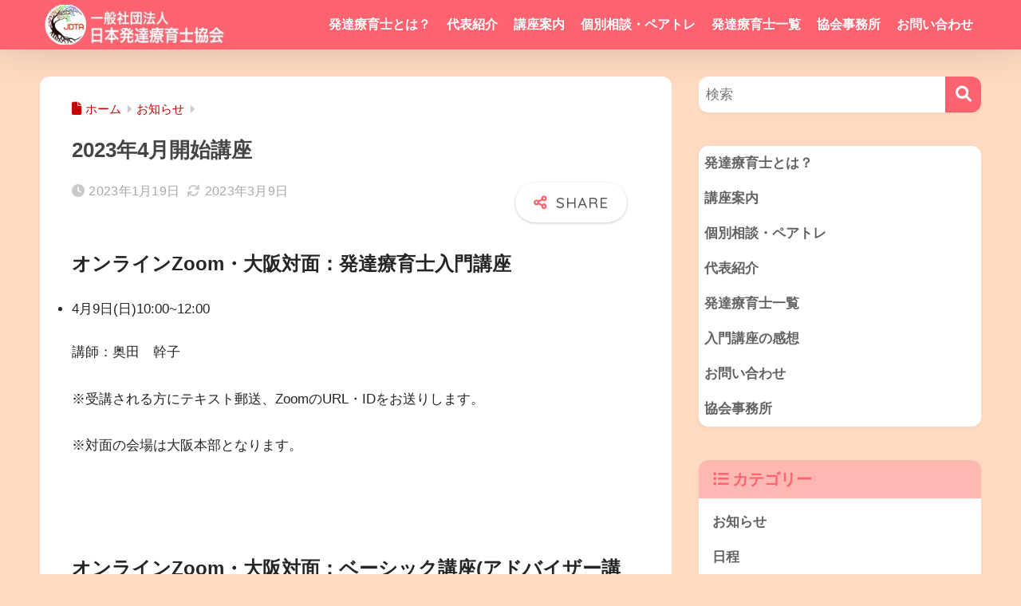

--- FILE ---
content_type: text/html; charset=UTF-8
request_url: https://jdta.info/2023/988/
body_size: 12912
content:

<!DOCTYPE html>
<html lang="ja">
<head>
  <meta charset="utf-8">
  <meta http-equiv="X-UA-Compatible" content="IE=edge">
  <meta name="HandheldFriendly" content="True">
  <meta name="MobileOptimized" content="320">
  <meta name="viewport" content="width=device-width, initial-scale=1, viewport-fit=cover"/>
  <meta name="msapplication-TileColor" content="#ff6370">
  <meta name="theme-color" content="#ff6370">
  <link rel="pingback" href="https://jdta.info/xmlrpc.php">
  <title>2023年4月開始講座 | 一般社団法人 日本発達療育士協会</title>
<meta name='robots' content='max-image-preview:large' />
<link rel='dns-prefetch' href='//challenges.cloudflare.com' />
<link rel='dns-prefetch' href='//fonts.googleapis.com' />
<link rel='dns-prefetch' href='//use.fontawesome.com' />
<link rel="alternate" type="application/rss+xml" title="一般社団法人 日本発達療育士協会 &raquo; フィード" href="https://jdta.info/feed/" />
<link rel="alternate" type="application/rss+xml" title="一般社団法人 日本発達療育士協会 &raquo; コメントフィード" href="https://jdta.info/comments/feed/" />
<link rel="alternate" title="oEmbed (JSON)" type="application/json+oembed" href="https://jdta.info/wp-json/oembed/1.0/embed?url=https%3A%2F%2Fjdta.info%2F2023%2F988%2F" />
<link rel="alternate" title="oEmbed (XML)" type="text/xml+oembed" href="https://jdta.info/wp-json/oembed/1.0/embed?url=https%3A%2F%2Fjdta.info%2F2023%2F988%2F&#038;format=xml" />
<style id='wp-img-auto-sizes-contain-inline-css' type='text/css'>
img:is([sizes=auto i],[sizes^="auto," i]){contain-intrinsic-size:3000px 1500px}
/*# sourceURL=wp-img-auto-sizes-contain-inline-css */
</style>
<link rel='stylesheet' id='sng-stylesheet-css' href='https://jdta.info/wp-content/themes/sango-theme/style.css?version=3.11.7' type='text/css' media='all' />
<link rel='stylesheet' id='sng-option-css' href='https://jdta.info/wp-content/themes/sango-theme/entry-option.css?version=3.11.7' type='text/css' media='all' />
<link rel='stylesheet' id='sng-old-css-css' href='https://jdta.info/wp-content/themes/sango-theme/style-old.css?version=3.11.7' type='text/css' media='all' />
<link rel='stylesheet' id='sango_theme_gutenberg-style-css' href='https://jdta.info/wp-content/themes/sango-theme/library/gutenberg/dist/build/style-blocks.css?version=3.11.7' type='text/css' media='all' />
<style id='sango_theme_gutenberg-style-inline-css' type='text/css'>
:root{--sgb-main-color:#ff6370;--sgb-pastel-color:#fef2e4;--sgb-accent-color:#ffb7b2;--sgb-widget-title-color:#ff6370;--sgb-widget-title-bg-color:#ffb7b2;--sgb-bg-color:#ffdac1;--wp--preset--color--sango-main:var(--sgb-main-color);--wp--preset--color--sango-pastel:var(--sgb-pastel-color);--wp--preset--color--sango-accent:var(--sgb-accent-color)}
/*# sourceURL=sango_theme_gutenberg-style-inline-css */
</style>
<link rel='stylesheet' id='sng-googlefonts-css' href='https://fonts.googleapis.com/css?family=Quicksand%3A500%2C700&#038;display=swap' type='text/css' media='all' />
<link rel='stylesheet' id='sng-fontawesome-css' href='https://use.fontawesome.com/releases/v6.1.1/css/all.css' type='text/css' media='all' />
<style id='wp-emoji-styles-inline-css' type='text/css'>

	img.wp-smiley, img.emoji {
		display: inline !important;
		border: none !important;
		box-shadow: none !important;
		height: 1em !important;
		width: 1em !important;
		margin: 0 0.07em !important;
		vertical-align: -0.1em !important;
		background: none !important;
		padding: 0 !important;
	}
/*# sourceURL=wp-emoji-styles-inline-css */
</style>
<link rel='stylesheet' id='wp-block-library-css' href='https://jdta.info/wp-includes/css/dist/block-library/style.min.css?ver=6.9' type='text/css' media='all' />
<style id='global-styles-inline-css' type='text/css'>
:root{--wp--preset--aspect-ratio--square: 1;--wp--preset--aspect-ratio--4-3: 4/3;--wp--preset--aspect-ratio--3-4: 3/4;--wp--preset--aspect-ratio--3-2: 3/2;--wp--preset--aspect-ratio--2-3: 2/3;--wp--preset--aspect-ratio--16-9: 16/9;--wp--preset--aspect-ratio--9-16: 9/16;--wp--preset--color--black: #000000;--wp--preset--color--cyan-bluish-gray: #abb8c3;--wp--preset--color--white: #ffffff;--wp--preset--color--pale-pink: #f78da7;--wp--preset--color--vivid-red: #cf2e2e;--wp--preset--color--luminous-vivid-orange: #ff6900;--wp--preset--color--luminous-vivid-amber: #fcb900;--wp--preset--color--light-green-cyan: #7bdcb5;--wp--preset--color--vivid-green-cyan: #00d084;--wp--preset--color--pale-cyan-blue: #8ed1fc;--wp--preset--color--vivid-cyan-blue: #0693e3;--wp--preset--color--vivid-purple: #9b51e0;--wp--preset--color--sango-main: var(--sgb-main-color);--wp--preset--color--sango-pastel: var(--sgb-pastel-color);--wp--preset--color--sango-accent: var(--sgb-accent-color);--wp--preset--color--sango-blue: #009EF3;--wp--preset--color--sango-orange: #ffb36b;--wp--preset--color--sango-red: #f88080;--wp--preset--color--sango-green: #90d581;--wp--preset--color--sango-black: #333;--wp--preset--color--sango-gray: gray;--wp--preset--color--sango-silver: whitesmoke;--wp--preset--color--sango-light-blue: #b4e0fa;--wp--preset--color--sango-light-red: #ffebeb;--wp--preset--color--sango-light-orange: #fff9e6;--wp--preset--gradient--vivid-cyan-blue-to-vivid-purple: linear-gradient(135deg,rgb(6,147,227) 0%,rgb(155,81,224) 100%);--wp--preset--gradient--light-green-cyan-to-vivid-green-cyan: linear-gradient(135deg,rgb(122,220,180) 0%,rgb(0,208,130) 100%);--wp--preset--gradient--luminous-vivid-amber-to-luminous-vivid-orange: linear-gradient(135deg,rgb(252,185,0) 0%,rgb(255,105,0) 100%);--wp--preset--gradient--luminous-vivid-orange-to-vivid-red: linear-gradient(135deg,rgb(255,105,0) 0%,rgb(207,46,46) 100%);--wp--preset--gradient--very-light-gray-to-cyan-bluish-gray: linear-gradient(135deg,rgb(238,238,238) 0%,rgb(169,184,195) 100%);--wp--preset--gradient--cool-to-warm-spectrum: linear-gradient(135deg,rgb(74,234,220) 0%,rgb(151,120,209) 20%,rgb(207,42,186) 40%,rgb(238,44,130) 60%,rgb(251,105,98) 80%,rgb(254,248,76) 100%);--wp--preset--gradient--blush-light-purple: linear-gradient(135deg,rgb(255,206,236) 0%,rgb(152,150,240) 100%);--wp--preset--gradient--blush-bordeaux: linear-gradient(135deg,rgb(254,205,165) 0%,rgb(254,45,45) 50%,rgb(107,0,62) 100%);--wp--preset--gradient--luminous-dusk: linear-gradient(135deg,rgb(255,203,112) 0%,rgb(199,81,192) 50%,rgb(65,88,208) 100%);--wp--preset--gradient--pale-ocean: linear-gradient(135deg,rgb(255,245,203) 0%,rgb(182,227,212) 50%,rgb(51,167,181) 100%);--wp--preset--gradient--electric-grass: linear-gradient(135deg,rgb(202,248,128) 0%,rgb(113,206,126) 100%);--wp--preset--gradient--midnight: linear-gradient(135deg,rgb(2,3,129) 0%,rgb(40,116,252) 100%);--wp--preset--font-size--small: 13px;--wp--preset--font-size--medium: 20px;--wp--preset--font-size--large: 36px;--wp--preset--font-size--x-large: 42px;--wp--preset--font-family--default: "Helvetica", "Arial", "Hiragino Kaku Gothic ProN", "Hiragino Sans", YuGothic, "Yu Gothic", "メイリオ", Meiryo, sans-serif;--wp--preset--font-family--notosans: "Noto Sans JP", var(--wp--preset--font-family--default);--wp--preset--font-family--mplusrounded: "M PLUS Rounded 1c", var(--wp--preset--font-family--default);--wp--preset--font-family--dfont: "Quicksand", var(--wp--preset--font-family--default);--wp--preset--spacing--20: 0.44rem;--wp--preset--spacing--30: 0.67rem;--wp--preset--spacing--40: 1rem;--wp--preset--spacing--50: 1.5rem;--wp--preset--spacing--60: 2.25rem;--wp--preset--spacing--70: 3.38rem;--wp--preset--spacing--80: 5.06rem;--wp--preset--shadow--natural: 6px 6px 9px rgba(0, 0, 0, 0.2);--wp--preset--shadow--deep: 12px 12px 50px rgba(0, 0, 0, 0.4);--wp--preset--shadow--sharp: 6px 6px 0px rgba(0, 0, 0, 0.2);--wp--preset--shadow--outlined: 6px 6px 0px -3px rgb(255, 255, 255), 6px 6px rgb(0, 0, 0);--wp--preset--shadow--crisp: 6px 6px 0px rgb(0, 0, 0);--wp--custom--wrap--width: 92%;--wp--custom--wrap--default-width: 800px;--wp--custom--wrap--content-width: 1180px;--wp--custom--wrap--max-width: var(--wp--custom--wrap--content-width);--wp--custom--wrap--side: 30%;--wp--custom--wrap--gap: 2em;--wp--custom--wrap--mobile--padding: 16px;--wp--custom--shadow--large: 0 16px 30px -7px rgba(0, 12, 66, 0.15 );--wp--custom--shadow--large-hover: 0 40px 50px -16px rgba(0, 12, 66, 0.2 );--wp--custom--shadow--medium: 0 6px 13px -3px rgba(0, 12, 66, 0.1), 0 0px 1px rgba(0,30,100, 0.1 );--wp--custom--shadow--medium-hover: 0 12px 45px -9px rgb(0 0 0 / 23%);--wp--custom--shadow--solid: 0 1px 2px 0 rgba(24, 44, 84, 0.1), 0 1px 3px 1px rgba(24, 44, 84, 0.1);--wp--custom--shadow--solid-hover: 0 2px 4px 0 rgba(24, 44, 84, 0.1), 0 2px 8px 0 rgba(24, 44, 84, 0.1);--wp--custom--shadow--small: 0 2px 4px #4385bb12;--wp--custom--rounded--medium: 12px;--wp--custom--rounded--small: 6px;--wp--custom--widget--padding-horizontal: 18px;--wp--custom--widget--padding-vertical: 6px;--wp--custom--widget--icon-margin: 6px;--wp--custom--widget--gap: 2.5em;--wp--custom--entry--gap: 1.5rem;--wp--custom--entry--gap-mobile: 1rem;--wp--custom--entry--border-color: #eaedf2;--wp--custom--animation--fade-in: fadeIn 0.7s ease 0s 1 normal;--wp--custom--animation--header: fadeHeader 1s ease 0s 1 normal;--wp--custom--transition--default: 0.3s ease-in-out;--wp--custom--totop--opacity: 0.6;--wp--custom--totop--right: 18px;--wp--custom--totop--bottom: 20px;--wp--custom--totop--mobile--right: 16px;--wp--custom--totop--mobile--bottom: 10px;--wp--custom--toc--button--opacity: 0.6;--wp--custom--footer--column-gap: 40px;}:root { --wp--style--global--content-size: 900px;--wp--style--global--wide-size: 980px; }:where(body) { margin: 0; }.wp-site-blocks > .alignleft { float: left; margin-right: 2em; }.wp-site-blocks > .alignright { float: right; margin-left: 2em; }.wp-site-blocks > .aligncenter { justify-content: center; margin-left: auto; margin-right: auto; }:where(.wp-site-blocks) > * { margin-block-start: 1.5rem; margin-block-end: 0; }:where(.wp-site-blocks) > :first-child { margin-block-start: 0; }:where(.wp-site-blocks) > :last-child { margin-block-end: 0; }:root { --wp--style--block-gap: 1.5rem; }:root :where(.is-layout-flow) > :first-child{margin-block-start: 0;}:root :where(.is-layout-flow) > :last-child{margin-block-end: 0;}:root :where(.is-layout-flow) > *{margin-block-start: 1.5rem;margin-block-end: 0;}:root :where(.is-layout-constrained) > :first-child{margin-block-start: 0;}:root :where(.is-layout-constrained) > :last-child{margin-block-end: 0;}:root :where(.is-layout-constrained) > *{margin-block-start: 1.5rem;margin-block-end: 0;}:root :where(.is-layout-flex){gap: 1.5rem;}:root :where(.is-layout-grid){gap: 1.5rem;}.is-layout-flow > .alignleft{float: left;margin-inline-start: 0;margin-inline-end: 2em;}.is-layout-flow > .alignright{float: right;margin-inline-start: 2em;margin-inline-end: 0;}.is-layout-flow > .aligncenter{margin-left: auto !important;margin-right: auto !important;}.is-layout-constrained > .alignleft{float: left;margin-inline-start: 0;margin-inline-end: 2em;}.is-layout-constrained > .alignright{float: right;margin-inline-start: 2em;margin-inline-end: 0;}.is-layout-constrained > .aligncenter{margin-left: auto !important;margin-right: auto !important;}.is-layout-constrained > :where(:not(.alignleft):not(.alignright):not(.alignfull)){max-width: var(--wp--style--global--content-size);margin-left: auto !important;margin-right: auto !important;}.is-layout-constrained > .alignwide{max-width: var(--wp--style--global--wide-size);}body .is-layout-flex{display: flex;}.is-layout-flex{flex-wrap: wrap;align-items: center;}.is-layout-flex > :is(*, div){margin: 0;}body .is-layout-grid{display: grid;}.is-layout-grid > :is(*, div){margin: 0;}body{font-family: var(--sgb-font-family);padding-top: 0px;padding-right: 0px;padding-bottom: 0px;padding-left: 0px;}a:where(:not(.wp-element-button)){text-decoration: underline;}:root :where(.wp-element-button, .wp-block-button__link){background-color: #32373c;border-width: 0;color: #fff;font-family: inherit;font-size: inherit;font-style: inherit;font-weight: inherit;letter-spacing: inherit;line-height: inherit;padding-top: calc(0.667em + 2px);padding-right: calc(1.333em + 2px);padding-bottom: calc(0.667em + 2px);padding-left: calc(1.333em + 2px);text-decoration: none;text-transform: inherit;}.has-black-color{color: var(--wp--preset--color--black) !important;}.has-cyan-bluish-gray-color{color: var(--wp--preset--color--cyan-bluish-gray) !important;}.has-white-color{color: var(--wp--preset--color--white) !important;}.has-pale-pink-color{color: var(--wp--preset--color--pale-pink) !important;}.has-vivid-red-color{color: var(--wp--preset--color--vivid-red) !important;}.has-luminous-vivid-orange-color{color: var(--wp--preset--color--luminous-vivid-orange) !important;}.has-luminous-vivid-amber-color{color: var(--wp--preset--color--luminous-vivid-amber) !important;}.has-light-green-cyan-color{color: var(--wp--preset--color--light-green-cyan) !important;}.has-vivid-green-cyan-color{color: var(--wp--preset--color--vivid-green-cyan) !important;}.has-pale-cyan-blue-color{color: var(--wp--preset--color--pale-cyan-blue) !important;}.has-vivid-cyan-blue-color{color: var(--wp--preset--color--vivid-cyan-blue) !important;}.has-vivid-purple-color{color: var(--wp--preset--color--vivid-purple) !important;}.has-sango-main-color{color: var(--wp--preset--color--sango-main) !important;}.has-sango-pastel-color{color: var(--wp--preset--color--sango-pastel) !important;}.has-sango-accent-color{color: var(--wp--preset--color--sango-accent) !important;}.has-sango-blue-color{color: var(--wp--preset--color--sango-blue) !important;}.has-sango-orange-color{color: var(--wp--preset--color--sango-orange) !important;}.has-sango-red-color{color: var(--wp--preset--color--sango-red) !important;}.has-sango-green-color{color: var(--wp--preset--color--sango-green) !important;}.has-sango-black-color{color: var(--wp--preset--color--sango-black) !important;}.has-sango-gray-color{color: var(--wp--preset--color--sango-gray) !important;}.has-sango-silver-color{color: var(--wp--preset--color--sango-silver) !important;}.has-sango-light-blue-color{color: var(--wp--preset--color--sango-light-blue) !important;}.has-sango-light-red-color{color: var(--wp--preset--color--sango-light-red) !important;}.has-sango-light-orange-color{color: var(--wp--preset--color--sango-light-orange) !important;}.has-black-background-color{background-color: var(--wp--preset--color--black) !important;}.has-cyan-bluish-gray-background-color{background-color: var(--wp--preset--color--cyan-bluish-gray) !important;}.has-white-background-color{background-color: var(--wp--preset--color--white) !important;}.has-pale-pink-background-color{background-color: var(--wp--preset--color--pale-pink) !important;}.has-vivid-red-background-color{background-color: var(--wp--preset--color--vivid-red) !important;}.has-luminous-vivid-orange-background-color{background-color: var(--wp--preset--color--luminous-vivid-orange) !important;}.has-luminous-vivid-amber-background-color{background-color: var(--wp--preset--color--luminous-vivid-amber) !important;}.has-light-green-cyan-background-color{background-color: var(--wp--preset--color--light-green-cyan) !important;}.has-vivid-green-cyan-background-color{background-color: var(--wp--preset--color--vivid-green-cyan) !important;}.has-pale-cyan-blue-background-color{background-color: var(--wp--preset--color--pale-cyan-blue) !important;}.has-vivid-cyan-blue-background-color{background-color: var(--wp--preset--color--vivid-cyan-blue) !important;}.has-vivid-purple-background-color{background-color: var(--wp--preset--color--vivid-purple) !important;}.has-sango-main-background-color{background-color: var(--wp--preset--color--sango-main) !important;}.has-sango-pastel-background-color{background-color: var(--wp--preset--color--sango-pastel) !important;}.has-sango-accent-background-color{background-color: var(--wp--preset--color--sango-accent) !important;}.has-sango-blue-background-color{background-color: var(--wp--preset--color--sango-blue) !important;}.has-sango-orange-background-color{background-color: var(--wp--preset--color--sango-orange) !important;}.has-sango-red-background-color{background-color: var(--wp--preset--color--sango-red) !important;}.has-sango-green-background-color{background-color: var(--wp--preset--color--sango-green) !important;}.has-sango-black-background-color{background-color: var(--wp--preset--color--sango-black) !important;}.has-sango-gray-background-color{background-color: var(--wp--preset--color--sango-gray) !important;}.has-sango-silver-background-color{background-color: var(--wp--preset--color--sango-silver) !important;}.has-sango-light-blue-background-color{background-color: var(--wp--preset--color--sango-light-blue) !important;}.has-sango-light-red-background-color{background-color: var(--wp--preset--color--sango-light-red) !important;}.has-sango-light-orange-background-color{background-color: var(--wp--preset--color--sango-light-orange) !important;}.has-black-border-color{border-color: var(--wp--preset--color--black) !important;}.has-cyan-bluish-gray-border-color{border-color: var(--wp--preset--color--cyan-bluish-gray) !important;}.has-white-border-color{border-color: var(--wp--preset--color--white) !important;}.has-pale-pink-border-color{border-color: var(--wp--preset--color--pale-pink) !important;}.has-vivid-red-border-color{border-color: var(--wp--preset--color--vivid-red) !important;}.has-luminous-vivid-orange-border-color{border-color: var(--wp--preset--color--luminous-vivid-orange) !important;}.has-luminous-vivid-amber-border-color{border-color: var(--wp--preset--color--luminous-vivid-amber) !important;}.has-light-green-cyan-border-color{border-color: var(--wp--preset--color--light-green-cyan) !important;}.has-vivid-green-cyan-border-color{border-color: var(--wp--preset--color--vivid-green-cyan) !important;}.has-pale-cyan-blue-border-color{border-color: var(--wp--preset--color--pale-cyan-blue) !important;}.has-vivid-cyan-blue-border-color{border-color: var(--wp--preset--color--vivid-cyan-blue) !important;}.has-vivid-purple-border-color{border-color: var(--wp--preset--color--vivid-purple) !important;}.has-sango-main-border-color{border-color: var(--wp--preset--color--sango-main) !important;}.has-sango-pastel-border-color{border-color: var(--wp--preset--color--sango-pastel) !important;}.has-sango-accent-border-color{border-color: var(--wp--preset--color--sango-accent) !important;}.has-sango-blue-border-color{border-color: var(--wp--preset--color--sango-blue) !important;}.has-sango-orange-border-color{border-color: var(--wp--preset--color--sango-orange) !important;}.has-sango-red-border-color{border-color: var(--wp--preset--color--sango-red) !important;}.has-sango-green-border-color{border-color: var(--wp--preset--color--sango-green) !important;}.has-sango-black-border-color{border-color: var(--wp--preset--color--sango-black) !important;}.has-sango-gray-border-color{border-color: var(--wp--preset--color--sango-gray) !important;}.has-sango-silver-border-color{border-color: var(--wp--preset--color--sango-silver) !important;}.has-sango-light-blue-border-color{border-color: var(--wp--preset--color--sango-light-blue) !important;}.has-sango-light-red-border-color{border-color: var(--wp--preset--color--sango-light-red) !important;}.has-sango-light-orange-border-color{border-color: var(--wp--preset--color--sango-light-orange) !important;}.has-vivid-cyan-blue-to-vivid-purple-gradient-background{background: var(--wp--preset--gradient--vivid-cyan-blue-to-vivid-purple) !important;}.has-light-green-cyan-to-vivid-green-cyan-gradient-background{background: var(--wp--preset--gradient--light-green-cyan-to-vivid-green-cyan) !important;}.has-luminous-vivid-amber-to-luminous-vivid-orange-gradient-background{background: var(--wp--preset--gradient--luminous-vivid-amber-to-luminous-vivid-orange) !important;}.has-luminous-vivid-orange-to-vivid-red-gradient-background{background: var(--wp--preset--gradient--luminous-vivid-orange-to-vivid-red) !important;}.has-very-light-gray-to-cyan-bluish-gray-gradient-background{background: var(--wp--preset--gradient--very-light-gray-to-cyan-bluish-gray) !important;}.has-cool-to-warm-spectrum-gradient-background{background: var(--wp--preset--gradient--cool-to-warm-spectrum) !important;}.has-blush-light-purple-gradient-background{background: var(--wp--preset--gradient--blush-light-purple) !important;}.has-blush-bordeaux-gradient-background{background: var(--wp--preset--gradient--blush-bordeaux) !important;}.has-luminous-dusk-gradient-background{background: var(--wp--preset--gradient--luminous-dusk) !important;}.has-pale-ocean-gradient-background{background: var(--wp--preset--gradient--pale-ocean) !important;}.has-electric-grass-gradient-background{background: var(--wp--preset--gradient--electric-grass) !important;}.has-midnight-gradient-background{background: var(--wp--preset--gradient--midnight) !important;}.has-small-font-size{font-size: var(--wp--preset--font-size--small) !important;}.has-medium-font-size{font-size: var(--wp--preset--font-size--medium) !important;}.has-large-font-size{font-size: var(--wp--preset--font-size--large) !important;}.has-x-large-font-size{font-size: var(--wp--preset--font-size--x-large) !important;}.has-default-font-family{font-family: var(--wp--preset--font-family--default) !important;}.has-notosans-font-family{font-family: var(--wp--preset--font-family--notosans) !important;}.has-mplusrounded-font-family{font-family: var(--wp--preset--font-family--mplusrounded) !important;}.has-dfont-font-family{font-family: var(--wp--preset--font-family--dfont) !important;}
:root :where(.wp-block-button .wp-block-button__link){background-color: var(--wp--preset--color--sango-main);border-radius: var(--wp--custom--rounded--medium);color: #fff;font-size: 18px;font-weight: 600;padding-top: 0.4em;padding-right: 1.3em;padding-bottom: 0.4em;padding-left: 1.3em;}
:root :where(.wp-block-pullquote){font-size: 1.5em;line-height: 1.6;}
/*# sourceURL=global-styles-inline-css */
</style>
<link rel='stylesheet' id='contact-form-7-css' href='https://jdta.info/wp-content/plugins/contact-form-7/includes/css/styles.css' type='text/css' media='all' />
<link rel='stylesheet' id='ez-toc-css' href='https://jdta.info/wp-content/plugins/easy-table-of-contents/assets/css/screen.min.css' type='text/css' media='all' />
<style id='ez-toc-inline-css' type='text/css'>
div#ez-toc-container .ez-toc-title {font-size: 95%;}div#ez-toc-container .ez-toc-title {font-weight: 500;}div#ez-toc-container ul li , div#ez-toc-container ul li a {font-size: 95%;}div#ez-toc-container ul li , div#ez-toc-container ul li a {font-weight: 500;}div#ez-toc-container nav ul ul li {font-size: 90%;}div#ez-toc-container {background: #ffffff;border: 1px solid #ddd;}div#ez-toc-container p.ez-toc-title , #ez-toc-container .ez_toc_custom_title_icon , #ez-toc-container .ez_toc_custom_toc_icon {color: #999;}div#ez-toc-container ul.ez-toc-list a {color: #ad2626;}div#ez-toc-container ul.ez-toc-list a:hover {color: #ff0000;}div#ez-toc-container ul.ez-toc-list a:visited {color: #ad2626;}.ez-toc-counter nav ul li a::before {color: ;}.ez-toc-box-title {font-weight: bold; margin-bottom: 10px; text-align: center; text-transform: uppercase; letter-spacing: 1px; color: #666; padding-bottom: 5px;position:absolute;top:-4%;left:5%;background-color: inherit;transition: top 0.3s ease;}.ez-toc-box-title.toc-closed {top:-25%;}
.ez-toc-container-direction {direction: ltr;}.ez-toc-counter ul{counter-reset: item ;}.ez-toc-counter nav ul li a::before {content: counters(item, '.', decimal) '. ';display: inline-block;counter-increment: item;flex-grow: 0;flex-shrink: 0;margin-right: .2em; float: left; }.ez-toc-widget-direction {direction: ltr;}.ez-toc-widget-container ul{counter-reset: item ;}.ez-toc-widget-container nav ul li a::before {content: counters(item, '.', decimal) '. ';display: inline-block;counter-increment: item;flex-grow: 0;flex-shrink: 0;margin-right: .2em; float: left; }
/*# sourceURL=ez-toc-inline-css */
</style>
<link rel='stylesheet' id='child-style-css' href='https://jdta.info/wp-content/themes/sango-theme-child/style.css' type='text/css' media='all' />
<link rel='stylesheet' id='cf7cf-style-css' href='https://jdta.info/wp-content/plugins/cf7-conditional-fields/style.css' type='text/css' media='all' />
<script type="text/javascript" src="https://jdta.info/wp-includes/js/jquery/jquery.min.js?ver=3.7.1" id="jquery-core-js"></script>
<script type="text/javascript" src="https://jdta.info/wp-includes/js/jquery/jquery-migrate.min.js?ver=3.4.1" id="jquery-migrate-js"></script>
<link rel="https://api.w.org/" href="https://jdta.info/wp-json/" /><link rel="alternate" title="JSON" type="application/json" href="https://jdta.info/wp-json/wp/v2/posts/988" /><link rel="EditURI" type="application/rsd+xml" title="RSD" href="https://jdta.info/xmlrpc.php?rsd" />
<link rel="canonical" href="https://jdta.info/2023/988/" />
<link rel='shortlink' href='https://jdta.info/?p=988' />
<meta property="og:title" content="2023年4月開始講座" />
<meta property="og:description" content="オンラインZoom・大阪対面：発達療育士入門講座 4月9日(日)10:00~12:00 講師：奥田　幹子 ※受講される方にテキスト郵送、ZoomのURL・IDをお送りします。 ※対面の会場は大阪本部となります。 &amp;nbs ... " />
<meta property="og:type" content="article" />
<meta property="og:url" content="https://jdta.info/2023/988/" />
<meta property="og:image" content="https://jdta.info/wp-content/uploads/2023/03/202304.jpg" />
<meta name="thumbnail" content="https://jdta.info/wp-content/uploads/2023/03/202304.jpg" />
<meta property="og:site_name" content="一般社団法人 日本発達療育士協会" />
<meta name="twitter:card" content="summary_large_image" />
<meta name="google-site-verification" content="SQUhDrWCADMI3SW0MzJX-ri_MsbRs0Ij8aJHKdZcuQQ" />
	<script>
		(function(i,s,o,g,r,a,m){i['GoogleAnalyticsObject']=r;i[r]=i[r]||function(){
		(i[r].q=i[r].q||[]).push(arguments)},i[r].l=1*new Date();a=s.createElement(o),
		m=s.getElementsByTagName(o)[0];a.async=1;a.src=g;m.parentNode.insertBefore(a,m)
		})(window,document,'script','//www.google-analytics.com/analytics.js','ga');
		ga('create', 'G-M4TH3MJ68E', 'auto');
		ga('send', 'pageview');
	</script>
	<style type="text/css" id="custom-background-css">
body.custom-background { background-color: #ffdac1; }
</style>
	<link rel="icon" href="https://jdta.info/wp-content/uploads/2023/04/cropped-NIhonhattatsuryoikushikyokai_logo.ol_-32x32.jpg" sizes="32x32" />
<link rel="icon" href="https://jdta.info/wp-content/uploads/2023/04/cropped-NIhonhattatsuryoikushikyokai_logo.ol_-192x192.jpg" sizes="192x192" />
<link rel="apple-touch-icon" href="https://jdta.info/wp-content/uploads/2023/04/cropped-NIhonhattatsuryoikushikyokai_logo.ol_-180x180.jpg" />
<meta name="msapplication-TileImage" content="https://jdta.info/wp-content/uploads/2023/04/cropped-NIhonhattatsuryoikushikyokai_logo.ol_-270x270.jpg" />
		<style type="text/css" id="wp-custom-css">
			.grecaptcha-badge { visibility: hidden; }


.wpcf7 input[type="submit"] {/*送信ボタン*/
    background-color: #ff6370;/*背景色*/
    font-size: 18px;/*文字の大きさ*/
    color: #fff;
    letter-spacing: 6px;/*文字の間隔*/
    margin: 0;/*外側の余白*/
    padding: .5em;/*内側の余白*/
    width: 100%;/*横幅ドーーン*/
}


		</style>
		<style> a{color:#c60000}.header, .drawer__title{background-color:#ff6370}#logo a{color:#FFF}.desktop-nav li a , .mobile-nav li a, #drawer__open, .header-search__open, .drawer__title{color:#FFF}.drawer__title__close span, .drawer__title__close span:before{background:#FFF}.desktop-nav li:after{background:#FFF}.mobile-nav .current-menu-item{border-bottom-color:#FFF}.widgettitle, .sidebar .wp-block-group h2, .drawer .wp-block-group h2{color:#ff6370;background-color:#ffb7b2}#footer-menu a, .copyright{color:#FFF}#footer-menu{background-color:#ff6370}.footer{background-color:#e5dada}.footer, .footer a, .footer .widget ul li a{color:#cc5f5f}body{font-size:100%}@media only screen and (min-width:481px){body{font-size:107%}}@media only screen and (min-width:1030px){body{font-size:107%}}.totop{background:#867666}.header-info a{color:#FFF;background:linear-gradient(95deg, #738bff, #85e3ec)}.fixed-menu ul{background:#FFF}.fixed-menu a{color:#a2a7ab}.fixed-menu .current-menu-item a, .fixed-menu ul li a.active{color:#ff6370}.post-tab{background:#FFF}.post-tab > div{color:#a7a7a7}body{--sgb-font-family:var(--wp--preset--font-family--default)}#fixed_sidebar{top:0px}:target{scroll-margin-top:0px}.Threads:before{background-image:url("https://jdta.info/wp-content/themes/sango-theme/library/images/threads.svg")}.profile-sns li .Threads:before{background-image:url("https://jdta.info/wp-content/themes/sango-theme/library/images/threads-outline.svg")}.X:before, .follow-x::before{background-image:url("https://jdta.info/wp-content/themes/sango-theme/library/images/x-circle.svg")}.body_bc{background-color:ffdac1}</style></head>
<body class="wp-singular post-template-default single single-post postid-988 single-format-standard custom-background wp-theme-sango-theme wp-child-theme-sango-theme-child fa5">
    <div id="container" class="container"> 
  			<header class="header
			">
				<div id="inner-header" class="inner-header wrap">
		<div id="logo" class="logo header-logo h1 dfont">
	<a href="https://jdta.info/" class="header-logo__link">
				<img src="https://jdta.info/wp-content/uploads/2023/04/2023041401.jpg" alt="一般社団法人 日本発達療育士協会" width="300" height="64" class="header-logo__img">
					</a>
	</div>
	<div class="header-search">
		<input type="checkbox" class="header-search__input" id="header-search-input" onclick="document.querySelector('.header-search__modal .searchform__input').focus()">
	<label class="header-search__close" for="header-search-input"></label>
	<div class="header-search__modal">
	
<form role="search" method="get" class="searchform" action="https://jdta.info/">
  <div>
    <input type="search" class="searchform__input" name="s" value="" placeholder="検索" />
    <button type="submit" class="searchform__submit" aria-label="検索"><i class="fas fa-search" aria-hidden="true"></i></button>
  </div>
</form>

	</div>
</div>	<nav class="desktop-nav clearfix"><ul id="menu-top1" class="menu"><li id="menu-item-32" class="menu-item menu-item-type-post_type menu-item-object-page menu-item-32"><a href="https://jdta.info/page-30/">発達療育士とは？</a></li>
<li id="menu-item-28" class="menu-item menu-item-type-post_type menu-item-object-page menu-item-28"><a href="https://jdta.info/page-12/">代表紹介</a></li>
<li id="menu-item-29" class="menu-item menu-item-type-post_type menu-item-object-page menu-item-29"><a href="https://jdta.info/page-20/">講座案内</a></li>
<li id="menu-item-694" class="menu-item menu-item-type-post_type menu-item-object-page menu-item-694"><a href="https://jdta.info/%e3%82%ab%e3%82%a6%e3%83%b3%e3%82%bb%e3%83%aa%e3%83%b3%e3%82%b0/">個別相談・ペアトレ</a></li>
<li id="menu-item-27" class="menu-item menu-item-type-post_type menu-item-object-page menu-item-27"><a href="https://jdta.info/page-16/">発達療育士一覧</a></li>
<li id="menu-item-26" class="menu-item menu-item-type-post_type menu-item-object-page menu-item-26"><a href="https://jdta.info/page-18/">協会事務所</a></li>
<li id="menu-item-24" class="menu-item menu-item-type-post_type menu-item-object-page menu-item-24"><a href="https://jdta.info/page-22/">お問い合わせ</a></li>
</ul></nav></div>
	</header>
		  <div id="content" class="content">
    <div id="inner-content" class="inner-content wrap cf">
      <main id="main">
                  <article id="entry" class="post-988 post type-post status-publish format-standard has-post-thumbnail category-5 category-schedule entry">
            <header class="article-header entry-header">
	<nav id="breadcrumb" class="breadcrumb"><ul itemscope itemtype="http://schema.org/BreadcrumbList"><li itemprop="itemListElement" itemscope itemtype="http://schema.org/ListItem"><a href="https://jdta.info" itemprop="item"><span itemprop="name">ホーム</span></a><meta itemprop="position" content="1" /></li><li itemprop="itemListElement" itemscope itemtype="http://schema.org/ListItem"><a href="https://jdta.info/category/%e3%81%8a%e7%9f%a5%e3%82%89%e3%81%9b/" itemprop="item"><span itemprop="name">お知らせ</span></a><meta itemprop="position" content="2" /></li></ul></nav>		<h1 class="entry-title single-title">2023年4月開始講座</h1>
		<div class="entry-meta vcard">
	<time class="pubdate entry-time" itemprop="datePublished" datetime="2023-01-19">2023年1月19日</time><time class="updated entry-time" itemprop="dateModified" datetime="2023-03-09">2023年3月9日</time>	</div>
			<input type="checkbox" id="fab">
	<label class="fab-btn extended-fab main-c" for="fab"><i class="fas fa-share-alt" aria-hidden="true"></i></label>
	<label class="fab__close-cover" for="fab"></label>
			<div id="fab__contents">
		<div class="fab__contents-main dfont">
		<label class="fab__contents__close" for="fab"><span></span></label>
		<p class="fab__contents_title">SHARE</p>
					<div class="fab__contents_img" style="background-image: url(https://jdta.info/wp-content/uploads/2023/03/202304-400x300.jpg);">
			</div>
					<div class="sns-btn
		 sns-dif	">
				<ul>
			<li class="tw sns-btn__item">
		<a href="https://twitter.com/intent/tweet?url=https%3A%2F%2Fjdta.info%2F2023%2F988%2F&text=2023%E5%B9%B44%E6%9C%88%E9%96%8B%E5%A7%8B%E8%AC%9B%E5%BA%A7%EF%BD%9C%E4%B8%80%E8%88%AC%E7%A4%BE%E5%9B%A3%E6%B3%95%E4%BA%BA+%E6%97%A5%E6%9C%AC%E7%99%BA%E9%81%94%E7%99%82%E8%82%B2%E5%A3%AB%E5%8D%94%E4%BC%9A" target="_blank" rel="nofollow noopener noreferrer" aria-label="Xでシェアする">
		<img alt="" src="https://jdta.info/wp-content/themes/sango-theme/library/images/x.svg">
		<span class="share_txt">ポスト</span>
		</a>
			</li>
					<li class="fb sns-btn__item">
		<a href="https://www.facebook.com/share.php?u=https%3A%2F%2Fjdta.info%2F2023%2F988%2F" target="_blank" rel="nofollow noopener noreferrer" aria-label="Facebookでシェアする">
		<i class="fab fa-facebook" aria-hidden="true"></i>		<span class="share_txt">シェア</span>
		</a>
			</li>
					<li class="hatebu sns-btn__item">
		<a href="http://b.hatena.ne.jp/add?mode=confirm&url=https%3A%2F%2Fjdta.info%2F2023%2F988%2F&title=2023%E5%B9%B44%E6%9C%88%E9%96%8B%E5%A7%8B%E8%AC%9B%E5%BA%A7%EF%BD%9C%E4%B8%80%E8%88%AC%E7%A4%BE%E5%9B%A3%E6%B3%95%E4%BA%BA+%E6%97%A5%E6%9C%AC%E7%99%BA%E9%81%94%E7%99%82%E8%82%B2%E5%A3%AB%E5%8D%94%E4%BC%9A" target="_blank" rel="nofollow noopener noreferrer" aria-label="はてブでブックマークする">
		<i class="fa fa-hatebu" aria-hidden="true"></i>
		<span class="share_txt">はてブ</span>
		</a>
			</li>
					<li class="line sns-btn__item">
		<a href="https://social-plugins.line.me/lineit/share?url=https%3A%2F%2Fjdta.info%2F2023%2F988%2F&text=2023%E5%B9%B44%E6%9C%88%E9%96%8B%E5%A7%8B%E8%AC%9B%E5%BA%A7%EF%BD%9C%E4%B8%80%E8%88%AC%E7%A4%BE%E5%9B%A3%E6%B3%95%E4%BA%BA+%E6%97%A5%E6%9C%AC%E7%99%BA%E9%81%94%E7%99%82%E8%82%B2%E5%A3%AB%E5%8D%94%E4%BC%9A" target="_blank" rel="nofollow noopener noreferrer" aria-label="LINEでシェアする">
					<i class="fab fa-line" aria-hidden="true"></i>
				<span class="share_txt share_txt_line dfont">LINE</span>
		</a>
	</li>
				</ul>
	</div>
				</div>
	</div>
		</header>
<section class="entry-content">
	<h2 id="i-0">オンラインZoom・大阪対面：発達療育士入門講座</h2>
<ul>
<li>4月9日(日)10:00~12:00</li>
</ul>
<p>講師：奥田　幹子</p>
<p>※受講される方にテキスト郵送、ZoomのURL・IDをお送りします。</p>
<p>※対面の会場は大阪本部となります。</p>
<p>&nbsp;</p>
<h2 id="i-1">オンラインZoom・大阪対面：ベーシック講座(アドバイザー講座では、1回目となります）</h2>
<ul>
<li>4月9日(日)13:00~17:00</li>
</ul>
<p>講師：奥田　幹子</p>
<p>※受講される方にテキスト郵送、ZoomのURL・IDをお送りします。</p>
<p>※対面会場は、大阪本部となります。</p>
</section>
<footer class="article-footer">
	<aside>
	<div class="footer-contents">
						<div class="sns-btn
			">
		<span class="sns-btn__title dfont">SHARE</span>		<ul>
			<li class="tw sns-btn__item">
		<a href="https://twitter.com/intent/tweet?url=https%3A%2F%2Fjdta.info%2F2023%2F988%2F&text=2023%E5%B9%B44%E6%9C%88%E9%96%8B%E5%A7%8B%E8%AC%9B%E5%BA%A7%EF%BD%9C%E4%B8%80%E8%88%AC%E7%A4%BE%E5%9B%A3%E6%B3%95%E4%BA%BA+%E6%97%A5%E6%9C%AC%E7%99%BA%E9%81%94%E7%99%82%E8%82%B2%E5%A3%AB%E5%8D%94%E4%BC%9A" target="_blank" rel="nofollow noopener noreferrer" aria-label="Xでシェアする">
		<img alt="" src="https://jdta.info/wp-content/themes/sango-theme/library/images/x.svg">
		<span class="share_txt">ポスト</span>
		</a>
			</li>
					<li class="fb sns-btn__item">
		<a href="https://www.facebook.com/share.php?u=https%3A%2F%2Fjdta.info%2F2023%2F988%2F" target="_blank" rel="nofollow noopener noreferrer" aria-label="Facebookでシェアする">
		<i class="fab fa-facebook" aria-hidden="true"></i>		<span class="share_txt">シェア</span>
		</a>
			</li>
					<li class="hatebu sns-btn__item">
		<a href="http://b.hatena.ne.jp/add?mode=confirm&url=https%3A%2F%2Fjdta.info%2F2023%2F988%2F&title=2023%E5%B9%B44%E6%9C%88%E9%96%8B%E5%A7%8B%E8%AC%9B%E5%BA%A7%EF%BD%9C%E4%B8%80%E8%88%AC%E7%A4%BE%E5%9B%A3%E6%B3%95%E4%BA%BA+%E6%97%A5%E6%9C%AC%E7%99%BA%E9%81%94%E7%99%82%E8%82%B2%E5%A3%AB%E5%8D%94%E4%BC%9A" target="_blank" rel="nofollow noopener noreferrer" aria-label="はてブでブックマークする">
		<i class="fa fa-hatebu" aria-hidden="true"></i>
		<span class="share_txt">はてブ</span>
		</a>
			</li>
					<li class="line sns-btn__item">
		<a href="https://social-plugins.line.me/lineit/share?url=https%3A%2F%2Fjdta.info%2F2023%2F988%2F&text=2023%E5%B9%B44%E6%9C%88%E9%96%8B%E5%A7%8B%E8%AC%9B%E5%BA%A7%EF%BD%9C%E4%B8%80%E8%88%AC%E7%A4%BE%E5%9B%A3%E6%B3%95%E4%BA%BA+%E6%97%A5%E6%9C%AC%E7%99%BA%E9%81%94%E7%99%82%E8%82%B2%E5%A3%AB%E5%8D%94%E4%BC%9A" target="_blank" rel="nofollow noopener noreferrer" aria-label="LINEでシェアする">
					<i class="fab fa-line" aria-hidden="true"></i>
				<span class="share_txt share_txt_line dfont">LINE</span>
		</a>
	</li>
				</ul>
	</div>
							<div class="footer-meta dfont">
						<p class="footer-meta_title">CATEGORY :</p>
				<ul class="post-categories">
	<li><a href="https://jdta.info/category/%e3%81%8a%e7%9f%a5%e3%82%89%e3%81%9b/" rel="category tag">お知らせ</a></li>
	<li><a href="https://jdta.info/category/schedule/" rel="category tag">日程</a></li></ul>								</div>
						<div class="recommended"></div>							</div>
		</aside>
</footer><div id="comments">
		</div>
<script type="application/ld+json">{"@context":"http://schema.org","@type":"Article","mainEntityOfPage":"https://jdta.info/2023/988/","headline":"2023年4月開始講座","image":{"@type":"ImageObject","url":"https://jdta.info/wp-content/uploads/2023/03/202304.jpg","width":400,"height":400},"datePublished":"2023-01-19T09:03:00+0900","dateModified":"2023-03-09T13:22:46+0900","author":{"@type":"Person","name":"okuda","url":""},"publisher":{"@type":"Organization","name":"","logo":{"@type":"ImageObject","url":"https://jdta.info/wp-content/uploads/2023/04/cropped-NIhonhattatsuryoikushikyokai_logo.ol_.jpg"}},"description":"オンラインZoom・大阪対面：発達療育士入門講座 4月9日(日)10:00~12:00 講師：奥田　幹子 ※受講される方にテキスト郵送、ZoomのURL・IDをお送りします。 ※対面の会場は大阪本部となります。 &amp;nbs ... "}</script>            </article>
            <div class="prnx_box">
		<a href="https://jdta.info/2023/986/" class="prnx pr">
		<p><i class="fas fa-angle-left" aria-hidden="true"></i> 前の記事</p>
		<div class="prnx_tb">
					<figure><img width="160" height="160" src="https://jdta.info/wp-content/uploads/2023/03/202303-160x160.jpg" class="attachment-thumb-160 size-thumb-160 wp-post-image" alt="" decoding="async" srcset="https://jdta.info/wp-content/uploads/2023/03/202303-160x160.jpg 160w, https://jdta.info/wp-content/uploads/2023/03/202303-300x300.jpg 300w, https://jdta.info/wp-content/uploads/2023/03/202303-150x150.jpg 150w, https://jdta.info/wp-content/uploads/2023/03/202303.jpg 400w" sizes="(max-width: 160px) 100vw, 160px" /></figure>
		  
		<span class="prev-next__text">2023年3月開始講座</span>
		</div>
	</a>
				<a href="https://jdta.info/2023/990/" class="prnx nx">
		<p>次の記事 <i class="fas fa-angle-right" aria-hidden="true"></i></p>
		<div class="prnx_tb">
		<span class="prev-next__text">2023年5月開始講座</span>
					<figure><img width="160" height="160" src="https://jdta.info/wp-content/uploads/2023/03/202305-160x160.jpg" class="attachment-thumb-160 size-thumb-160 wp-post-image" alt="" decoding="async" loading="lazy" srcset="https://jdta.info/wp-content/uploads/2023/03/202305-160x160.jpg 160w, https://jdta.info/wp-content/uploads/2023/03/202305-300x300.jpg 300w, https://jdta.info/wp-content/uploads/2023/03/202305-150x150.jpg 150w, https://jdta.info/wp-content/uploads/2023/03/202305.jpg 400w" sizes="auto, (max-width: 160px) 100vw, 160px" /></figure>
				</div>
	</a>
	</div>
                        </main>
        <div id="sidebar1" class="sidebar1 sidebar" role="complementary">
    <aside class="insidesp">
              <div id="notfix" class="normal-sidebar">
          <div id="search-2" class="widget widget_search">
<form role="search" method="get" class="searchform" action="https://jdta.info/">
  <div>
    <input type="search" class="searchform__input" name="s" value="" placeholder="検索" />
    <button type="submit" class="searchform__submit" aria-label="検索"><i class="fas fa-search" aria-hidden="true"></i></button>
  </div>
</form>

</div><div id="nav_menu-2" class="widget widget_nav_menu"><div class="menu-top_%e3%82%b9%e3%83%9e%e3%83%9b-container"><ul id="menu-top_%e3%82%b9%e3%83%9e%e3%83%9b" class="menu"><li id="menu-item-60" class="menu-item menu-item-type-post_type menu-item-object-page menu-item-60"><a href="https://jdta.info/page-30/">発達療育士とは？</a></li>
<li id="menu-item-63" class="menu-item menu-item-type-post_type menu-item-object-page menu-item-63"><a href="https://jdta.info/page-20/">講座案内</a></li>
<li id="menu-item-693" class="menu-item menu-item-type-post_type menu-item-object-page menu-item-693"><a href="https://jdta.info/%e3%82%ab%e3%82%a6%e3%83%b3%e3%82%bb%e3%83%aa%e3%83%b3%e3%82%b0/">個別相談・ペアトレ</a></li>
<li id="menu-item-67" class="menu-item menu-item-type-post_type menu-item-object-page menu-item-67"><a href="https://jdta.info/page-12/">代表紹介</a></li>
<li id="menu-item-65" class="menu-item menu-item-type-post_type menu-item-object-page menu-item-65"><a href="https://jdta.info/page-16/">発達療育士一覧</a></li>
<li id="menu-item-592" class="menu-item menu-item-type-post_type menu-item-object-post menu-item-592"><a href="https://jdta.info/2021/521/">入門講座の感想</a></li>
<li id="menu-item-62" class="menu-item menu-item-type-post_type menu-item-object-page menu-item-62"><a href="https://jdta.info/page-22/">お問い合わせ</a></li>
<li id="menu-item-64" class="menu-item menu-item-type-post_type menu-item-object-page menu-item-64"><a href="https://jdta.info/page-18/">協会事務所</a></li>
</ul></div></div><div id="categories-2" class="widget widget_categories"><h4 class="widgettitle has-fa-before">カテゴリー</h4>
			<ul>
					<li class="cat-item cat-item-5"><a href="https://jdta.info/category/%e3%81%8a%e7%9f%a5%e3%82%89%e3%81%9b/">お知らせ</a>
</li>
	<li class="cat-item cat-item-4"><a href="https://jdta.info/category/schedule/">日程</a>
</li>
	<li class="cat-item cat-item-12"><a href="https://jdta.info/category/report/">活動報告</a>
</li>
	<li class="cat-item cat-item-13"><a href="https://jdta.info/category/%e7%99%82%e8%82%b2%e5%a3%ab%e7%b4%b9%e4%bb%8b/">療育士紹介</a>
</li>
			</ul>

			</div><div id="custom_html-2" class="widget_text widget widget_custom_html"><div class="textwidget custom-html-widget"><a href="https://ameblo.jp/jdtakodomo/"><img src="https://jdta.info/wp-content/uploads/2020/07/2020070705b.jpg" /></a>
<a href="https://jdta.info/2021/521/"><img src="https://jdta.info/wp-content/uploads/2021/05/2021050505.jpg" /></a></div></div>        </div>
                    <div id="fixed_sidebar" class="fixed-sidebar">
          <div id="archives-2" class="widget widget_archive"><h4 class="widgettitle has-fa-before">アーカイブ</h4>
			<ul>
					<li><a href='https://jdta.info/date/2025/09/'>2025年9月</a></li>
	<li><a href='https://jdta.info/date/2025/05/'>2025年5月</a></li>
	<li><a href='https://jdta.info/date/2025/03/'>2025年3月</a></li>
	<li><a href='https://jdta.info/date/2024/12/'>2024年12月</a></li>
	<li><a href='https://jdta.info/date/2024/09/'>2024年9月</a></li>
	<li><a href='https://jdta.info/date/2024/08/'>2024年8月</a></li>
	<li><a href='https://jdta.info/date/2024/07/'>2024年7月</a></li>
	<li><a href='https://jdta.info/date/2024/06/'>2024年6月</a></li>
	<li><a href='https://jdta.info/date/2024/05/'>2024年5月</a></li>
	<li><a href='https://jdta.info/date/2024/02/'>2024年2月</a></li>
	<li><a href='https://jdta.info/date/2023/12/'>2023年12月</a></li>
	<li><a href='https://jdta.info/date/2023/09/'>2023年9月</a></li>
	<li><a href='https://jdta.info/date/2023/05/'>2023年5月</a></li>
	<li><a href='https://jdta.info/date/2023/02/'>2023年2月</a></li>
	<li><a href='https://jdta.info/date/2023/01/'>2023年1月</a></li>
	<li><a href='https://jdta.info/date/2022/11/'>2022年11月</a></li>
	<li><a href='https://jdta.info/date/2022/08/'>2022年8月</a></li>
	<li><a href='https://jdta.info/date/2022/07/'>2022年7月</a></li>
	<li><a href='https://jdta.info/date/2022/06/'>2022年6月</a></li>
	<li><a href='https://jdta.info/date/2022/05/'>2022年5月</a></li>
	<li><a href='https://jdta.info/date/2022/04/'>2022年4月</a></li>
	<li><a href='https://jdta.info/date/2022/03/'>2022年3月</a></li>
	<li><a href='https://jdta.info/date/2022/02/'>2022年2月</a></li>
	<li><a href='https://jdta.info/date/2021/11/'>2021年11月</a></li>
	<li><a href='https://jdta.info/date/2021/10/'>2021年10月</a></li>
	<li><a href='https://jdta.info/date/2021/09/'>2021年9月</a></li>
	<li><a href='https://jdta.info/date/2021/08/'>2021年8月</a></li>
	<li><a href='https://jdta.info/date/2021/07/'>2021年7月</a></li>
	<li><a href='https://jdta.info/date/2021/06/'>2021年6月</a></li>
	<li><a href='https://jdta.info/date/2021/05/'>2021年5月</a></li>
	<li><a href='https://jdta.info/date/2021/04/'>2021年4月</a></li>
	<li><a href='https://jdta.info/date/2021/03/'>2021年3月</a></li>
	<li><a href='https://jdta.info/date/2021/02/'>2021年2月</a></li>
	<li><a href='https://jdta.info/date/2021/01/'>2021年1月</a></li>
	<li><a href='https://jdta.info/date/2020/12/'>2020年12月</a></li>
	<li><a href='https://jdta.info/date/2020/11/'>2020年11月</a></li>
	<li><a href='https://jdta.info/date/2020/10/'>2020年10月</a></li>
	<li><a href='https://jdta.info/date/2020/09/'>2020年9月</a></li>
	<li><a href='https://jdta.info/date/2020/08/'>2020年8月</a></li>
	<li><a href='https://jdta.info/date/2020/07/'>2020年7月</a></li>
	<li><a href='https://jdta.info/date/2020/06/'>2020年6月</a></li>
			</ul>

			</div>        </div>
          </aside>
  </div>
    </div>
  </div>
		<footer class="footer">
				<div id="footer-menu" class="footer-menu">
			<div>
			<a class="footer-menu__btn dfont" href="https://jdta.info/"><i class="fas fa-home" aria-hidden="true"></i> HOME</a>
			</div>
			<nav>
							<a class="privacy-policy-link" href="https://jdta.info/privacy-policy/" rel="privacy-policy">プライバシーポリシー</a>			</nav>
			<p class="copyright dfont">
			&copy; 2026			Japan Developmental Therapist Association			All rights reserved.
			</p>
		</div>
		</footer>
		</div> <!-- id="container" -->
<script type="speculationrules">
{"prefetch":[{"source":"document","where":{"and":[{"href_matches":"/*"},{"not":{"href_matches":["/wp-*.php","/wp-admin/*","/wp-content/uploads/*","/wp-content/*","/wp-content/plugins/*","/wp-content/themes/sango-theme-child/*","/wp-content/themes/sango-theme/*","/*\\?(.+)"]}},{"not":{"selector_matches":"a[rel~=\"nofollow\"]"}},{"not":{"selector_matches":".no-prefetch, .no-prefetch a"}}]},"eagerness":"conservative"}]}
</script>
<script type="text/javascript" id="sango_theme_client-block-js-js-extra">
/* <![CDATA[ */
var sgb_client_options = {"site_url":"https://jdta.info","is_logged_in":"","post_id":"988","save_post_views":"","save_favorite_posts":""};
//# sourceURL=sango_theme_client-block-js-js-extra
/* ]]> */
</script>
<script type="text/javascript" src="https://jdta.info/wp-content/themes/sango-theme/library/gutenberg/dist/client.build.js?version=3.11.7" id="sango_theme_client-block-js-js"></script>
<script type="text/javascript" src="https://jdta.info/wp-includes/js/dist/hooks.min.js?ver=dd5603f07f9220ed27f1" id="wp-hooks-js"></script>
<script type="text/javascript" src="https://jdta.info/wp-includes/js/dist/i18n.min.js?ver=c26c3dc7bed366793375" id="wp-i18n-js"></script>
<script type="text/javascript" id="wp-i18n-js-after">
/* <![CDATA[ */
wp.i18n.setLocaleData( { 'text direction\u0004ltr': [ 'ltr' ] } );
//# sourceURL=wp-i18n-js-after
/* ]]> */
</script>
<script type="text/javascript" src="https://jdta.info/wp-content/plugins/contact-form-7/includes/swv/js/index.js" id="swv-js"></script>
<script type="text/javascript" id="contact-form-7-js-translations">
/* <![CDATA[ */
( function( domain, translations ) {
	var localeData = translations.locale_data[ domain ] || translations.locale_data.messages;
	localeData[""].domain = domain;
	wp.i18n.setLocaleData( localeData, domain );
} )( "contact-form-7", {"translation-revision-date":"2025-11-30 08:12:23+0000","generator":"GlotPress\/4.0.3","domain":"messages","locale_data":{"messages":{"":{"domain":"messages","plural-forms":"nplurals=1; plural=0;","lang":"ja_JP"},"This contact form is placed in the wrong place.":["\u3053\u306e\u30b3\u30f3\u30bf\u30af\u30c8\u30d5\u30a9\u30fc\u30e0\u306f\u9593\u9055\u3063\u305f\u4f4d\u7f6e\u306b\u7f6e\u304b\u308c\u3066\u3044\u307e\u3059\u3002"],"Error:":["\u30a8\u30e9\u30fc:"]}},"comment":{"reference":"includes\/js\/index.js"}} );
//# sourceURL=contact-form-7-js-translations
/* ]]> */
</script>
<script type="text/javascript" id="contact-form-7-js-before">
/* <![CDATA[ */
var wpcf7 = {
    "api": {
        "root": "https:\/\/jdta.info\/wp-json\/",
        "namespace": "contact-form-7\/v1"
    }
};
//# sourceURL=contact-form-7-js-before
/* ]]> */
</script>
<script type="text/javascript" src="https://jdta.info/wp-content/plugins/contact-form-7/includes/js/index.js" id="contact-form-7-js"></script>
<script type="text/javascript" src="https://challenges.cloudflare.com/turnstile/v0/api.js" id="cloudflare-turnstile-js" data-wp-strategy="async"></script>
<script type="text/javascript" id="cloudflare-turnstile-js-after">
/* <![CDATA[ */
document.addEventListener( 'wpcf7submit', e => turnstile.reset() );
//# sourceURL=cloudflare-turnstile-js-after
/* ]]> */
</script>
<script type="text/javascript" id="wpcf7cf-scripts-js-extra">
/* <![CDATA[ */
var wpcf7cf_global_settings = {"ajaxurl":"https://jdta.info/wp-admin/admin-ajax.php"};
//# sourceURL=wpcf7cf-scripts-js-extra
/* ]]> */
</script>
<script type="text/javascript" src="https://jdta.info/wp-content/plugins/cf7-conditional-fields/js/scripts.js" id="wpcf7cf-scripts-js"></script>
<script id="wp-emoji-settings" type="application/json">
{"baseUrl":"https://s.w.org/images/core/emoji/17.0.2/72x72/","ext":".png","svgUrl":"https://s.w.org/images/core/emoji/17.0.2/svg/","svgExt":".svg","source":{"concatemoji":"https://jdta.info/wp-includes/js/wp-emoji-release.min.js?ver=6.9"}}
</script>
<script type="module">
/* <![CDATA[ */
/*! This file is auto-generated */
const a=JSON.parse(document.getElementById("wp-emoji-settings").textContent),o=(window._wpemojiSettings=a,"wpEmojiSettingsSupports"),s=["flag","emoji"];function i(e){try{var t={supportTests:e,timestamp:(new Date).valueOf()};sessionStorage.setItem(o,JSON.stringify(t))}catch(e){}}function c(e,t,n){e.clearRect(0,0,e.canvas.width,e.canvas.height),e.fillText(t,0,0);t=new Uint32Array(e.getImageData(0,0,e.canvas.width,e.canvas.height).data);e.clearRect(0,0,e.canvas.width,e.canvas.height),e.fillText(n,0,0);const a=new Uint32Array(e.getImageData(0,0,e.canvas.width,e.canvas.height).data);return t.every((e,t)=>e===a[t])}function p(e,t){e.clearRect(0,0,e.canvas.width,e.canvas.height),e.fillText(t,0,0);var n=e.getImageData(16,16,1,1);for(let e=0;e<n.data.length;e++)if(0!==n.data[e])return!1;return!0}function u(e,t,n,a){switch(t){case"flag":return n(e,"\ud83c\udff3\ufe0f\u200d\u26a7\ufe0f","\ud83c\udff3\ufe0f\u200b\u26a7\ufe0f")?!1:!n(e,"\ud83c\udde8\ud83c\uddf6","\ud83c\udde8\u200b\ud83c\uddf6")&&!n(e,"\ud83c\udff4\udb40\udc67\udb40\udc62\udb40\udc65\udb40\udc6e\udb40\udc67\udb40\udc7f","\ud83c\udff4\u200b\udb40\udc67\u200b\udb40\udc62\u200b\udb40\udc65\u200b\udb40\udc6e\u200b\udb40\udc67\u200b\udb40\udc7f");case"emoji":return!a(e,"\ud83e\u1fac8")}return!1}function f(e,t,n,a){let r;const o=(r="undefined"!=typeof WorkerGlobalScope&&self instanceof WorkerGlobalScope?new OffscreenCanvas(300,150):document.createElement("canvas")).getContext("2d",{willReadFrequently:!0}),s=(o.textBaseline="top",o.font="600 32px Arial",{});return e.forEach(e=>{s[e]=t(o,e,n,a)}),s}function r(e){var t=document.createElement("script");t.src=e,t.defer=!0,document.head.appendChild(t)}a.supports={everything:!0,everythingExceptFlag:!0},new Promise(t=>{let n=function(){try{var e=JSON.parse(sessionStorage.getItem(o));if("object"==typeof e&&"number"==typeof e.timestamp&&(new Date).valueOf()<e.timestamp+604800&&"object"==typeof e.supportTests)return e.supportTests}catch(e){}return null}();if(!n){if("undefined"!=typeof Worker&&"undefined"!=typeof OffscreenCanvas&&"undefined"!=typeof URL&&URL.createObjectURL&&"undefined"!=typeof Blob)try{var e="postMessage("+f.toString()+"("+[JSON.stringify(s),u.toString(),c.toString(),p.toString()].join(",")+"));",a=new Blob([e],{type:"text/javascript"});const r=new Worker(URL.createObjectURL(a),{name:"wpTestEmojiSupports"});return void(r.onmessage=e=>{i(n=e.data),r.terminate(),t(n)})}catch(e){}i(n=f(s,u,c,p))}t(n)}).then(e=>{for(const n in e)a.supports[n]=e[n],a.supports.everything=a.supports.everything&&a.supports[n],"flag"!==n&&(a.supports.everythingExceptFlag=a.supports.everythingExceptFlag&&a.supports[n]);var t;a.supports.everythingExceptFlag=a.supports.everythingExceptFlag&&!a.supports.flag,a.supports.everything||((t=a.source||{}).concatemoji?r(t.concatemoji):t.wpemoji&&t.twemoji&&(r(t.twemoji),r(t.wpemoji)))});
//# sourceURL=https://jdta.info/wp-includes/js/wp-emoji-loader.min.js
/* ]]> */
</script>
<script>const sng={};sng.domReady=(fn)=>{document.addEventListener("DOMContentLoaded",fn);if(document.readyState==="interactive"||document.readyState==="complete"){fn();}};sng.fadeIn=(el,display="block")=>{if(el.classList.contains(display)){return;}
el.classList.add(display);function fadeInAnimationEnd(){el.removeEventListener('transitionend',fadeInAnimationEnd);};el.addEventListener('transitionend',fadeInAnimationEnd);requestAnimationFrame(()=>{el.classList.add('active');});};sng.fadeOut=(el,display="block")=>{if(!el.classList.contains('active')){return;}
el.classList.remove('active');function fadeOutAnimationEnd(){el.classList.remove(display);el.removeEventListener('transitionend',fadeOutAnimationEnd);};el.addEventListener('transitionend',fadeOutAnimationEnd);};sng.offsetTop=(el)=>{const rect=el.getBoundingClientRect();const scrollTop=window.pageYOffset||document.documentElement.scrollTop;const top=rect.top+scrollTop;return top};sng.wrapElement=(el,wrapper)=>{el.parentNode.insertBefore(wrapper,el);wrapper.appendChild(el);};sng.scrollTop=()=>{return window.pageYOffset||document.documentElement.scrollTop||document.body.scrollTop||0;};sng.domReady(()=>{fetch("https://jdta.info/?rest_route=/sng/v1/page-count",{method:'POST',body:JSON.stringify({post_id:988}),})});</script></body>
</html>
